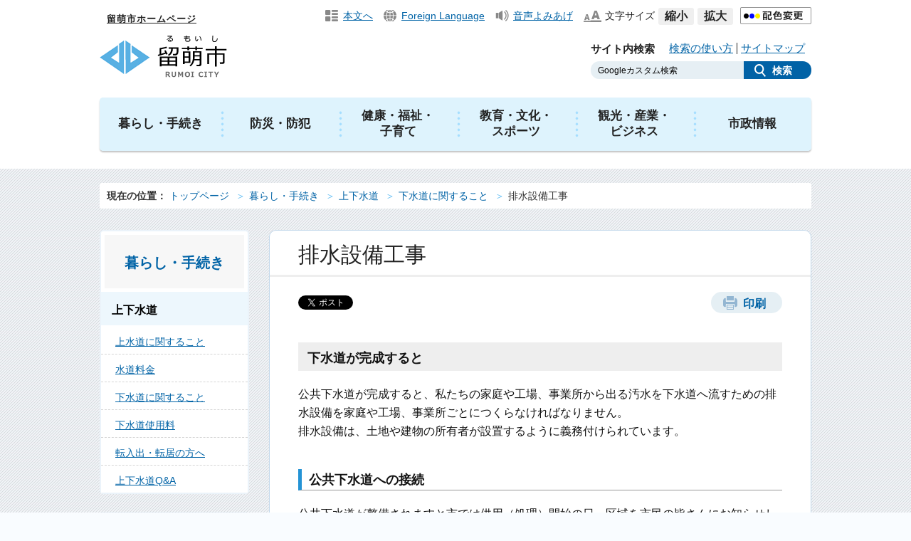

--- FILE ---
content_type: text/html
request_url: https://www.e-rumoi.jp/suidou/sui_00029.html
body_size: 8409
content:
<!DOCTYPE html>
<html lang="ja">
<head>
<meta http-equiv="Content-Type" content="text/html; charset=UTF-8" />
<meta http-equiv="Content-Style-Type" content="text/css" />
<meta http-equiv="Content-Script-Type" content="text/javascript" />
<meta name="viewport" content="width=device-width,initial-scale=1.0,minimum-scale=1.0" />
<title>排水設備工事 - 留萌市ホームページ</title>
<meta name="copyright" content="(C)Rumoi City" />
<meta name="keywords" content="留萌市ホームページ, Rumoi City" />
<meta name="description" content="排水設備工事についてのご紹介です。" />
<meta name="format-detection" content="telephone=no">
<!-- Google Tag Manager -->
<script>(function(w,d,s,l,i){w[l]=w[l]||[];w[l].push({'gtm.start':
new Date().getTime(),event:'gtm.js'});var f=d.getElementsByTagName(s)[0],
j=d.createElement(s),dl=l!='dataLayer'?'&l='+l:'';j.async=true;j.src=
'https://www.googletagmanager.com/gtm.js?id='+i+dl;f.parentNode.insertBefore
(j,f);
})(window,document,'script','dataLayer','GTM-KJD5N9N');</script>
<!-- End Google Tag Manager -->
<link rel="stylesheet" href="/css/reset.css" />
<link rel="stylesheet" href="/css/common.css" />
<link rel="stylesheet" href="/css/style.css" />
<link rel="stylesheet" href="/css/sp_common.css" />
<link rel="stylesheet" href="/css/sp_style.css" />
<link rel="stylesheet" href="/css/aly.css" />
<link rel="stylesheet" href="/css/normal.css" id="bgChange" />
<script src="/js/jquery-1.11.3.min.js"></script>
<script src="/js/smooth.js"></script>
<script src="/js/jquery.matchHeight.js"></script>
<script src="/js/base.js"></script>
<script src="/js/jquery.cookie.js"></script>
<script src="/js/jquery.font.js"></script>
<script src="/js/print.js"></script>
<script src="//f1-as.readspeaker.com/script/9232/ReadSpeaker.js?pids=embhl" type="text/javascript"></script>
</head>
<body>
<!-- Google Tag Manager (noscript) -->
<noscript><iframe src="https://www.googletagmanager.com/ns.html?id=GTM-KJD5N9N" height="0" width="0" style="display:none;visibility:hidden" title="Google Tag Manager"></iframe></noscript>
<!-- End Google Tag Manager (noscript) -->
<noscript>
<p class="t_c">留萌市公式ウェブサイトではJavaScriptを使用しています。JavaScriptを無効にしている場合、機能が制限されますのでご了承ください。</p>
</noscript>
<a id="TOP"></a>
<div id="wrapper">
<div class="header">
	<div class="header_in">
		<div class="h_top cf pc_only">
			<div class="site_title"><a href="/index_top.html">留萌市ホームページ</a></div>
			<ul class="cf" id="header-fontsize">
				<li class="h_navi hn_01"><a href="#honbun">本文へ</a></li>
				<li class="h_navi hn_02"><a href="/about/foreignlanguage.html">Foreign Language</a></li>
				<li class="h_navi hn_03"><a rel="nofollow" accesskey="L" href="//app-as.readspeaker.com/cgi-bin/rsent?customerid=9232&amp;lang=ja_jp&amp;readid=readspeaker&amp;url=" target="_blank" onclick="readpage(this.href, 'xp1'); return false;">音声よみあげ</a></li>
				<li class="h_navi hn_04">文字サイズ</li>
				<li class="font_size"><a class="hover_link sz_small">縮小</a></li>
				<li class="font_size"><a class="hover_link sz_big">拡大</a></li>
				<li class="site_color">
					<a class="hover_link" href="/about/color.html"><img src="/content/000002255.png" width="100" height="24" alt="配色変更"></a>
				</li>
			</ul>
		</div>
		<div class="h_bottom cf">
			<a href="/index_top.html" class="pc_only"><img class="header_logo" src="/content/000000022.png" width="179" height="59" alt="留萌市（るもいし）"></a>
			<!--/スマホのみ-->
			<div class="h_sp_top sp_only">
				<div class="site_title"><a href="/index_top.html"><img class="header_logo" src="/content/000000022.png" width="100%" alt="留萌市"></a></div>
				<div id="navToggle">
    <img src="/content/000000064.png" width="100%" alt="menu">
				</div>
				<div class="sp_nav">
					<div class="h_left">
						<div class="cf">
							<p>サイト内検索</p>
							<ul class="cf">
								<li><a href="/about/search.html">検索の使い方</a></li>
								<li><a href="/sitemap.html">サイトマップ</a></li>
							</ul>
						</div>
						<div class="form01 cf humber_nv">
							<form id="tmp_gsearch1" action="/result.html" name="tmp_gsearch">
								<input id="tmp_query1"  type="text" name="q" placeholder="Googleカスタム検索" />
								<input id="tmp_func_sch_btn1" type="submit" name="sa" value="検索" />
								<p id="tmp_search_hidden1"><input type="hidden" name="cx" value="017980740911088444736:mendbfv-wek" /></p>
							</form>
						</div>
					</div>
					<div class="h_btn sp_only">
						<ul class="cf">
							<li><a class="hover_link" href="/faq/index.html">よくある質問</a></li>

							<li><a class="hover_link" href="/about/foreignlanguage.html">Foreign Language</a></li>
						</ul>
					</div>
					<ul class="cf menu">
						<li><a href="/kurashi/index.html">暮らし・手続き</a></li>
						<li><a href="/bosai/index.html">防災・防犯 </a></li>
						<li><a href="/kenko/index.html">健康・福祉・子育て</a></li>
						<li><a href="/kyoiku/index.html">教育・文化・スポーツ</a></li>
						<li><a href="/business/index.html">観光・産業・ビジネス</a></li>
						<li><a href="/shisei/index.html">市政情報</a></li>
					</ul>
					<div class="close">閉じる</div>
				</div>
			</div>
			<!--//スマホのみ-->
			<!--
			<div class="h_right pc_only">
				<a class="hover_link" href="/faq/index.html">よくある質問</a>
			</div>
			-->
			<div class="h_left pc_only">
				<div class="cf">
					<p>サイト内検索</p>
					<ul class="cf">
						<li><a href="/about/search.html">検索の使い方</a></li>
						<li><a href="/sitemap.html">サイトマップ</a></li>
					</ul>
				</div>
				<div class="form01 cf">
					<form id="tmp_gsearch" action="/result.html" name="tmp_gsearch">
						<input id="tmp_query"  type="text" name="q" placeholder="Googleカスタム検索" />
						<input id="tmp_func_sch_btn" type="submit" name="sa" value="検索" />
						<p id="tmp_search_hidden"><input type="hidden" name="cx" value="017980740911088444736:mendbfv-wek" /></p>
					</form>
				</div>
			</div>
		</div>
	</div>
</div><!--/header-->
<div class="navi pc_only">
	<ul class="menu cf">
				<li>
					<a href="/kurashi/index.html">暮らし・手続き</a>
					<ul class="more cf">
						<li class="title">暮らし・手続き</li>
							<li><a href="/kurashi/cat_00001.html">戸籍・住民票・証明・マイナンバー</a></li>
							<li><a href="/kurashi/cat_00002.html">ごみ・リサイクル</a></li>
							<li><a href="/kurashi/cat_00003.html">上下水道</a></li>
							<li><a href="/kurashi/cat_00006.html">税金・保険・年金</a></li>
							<li><a href="/kurashi/cat_00011.html">環境保全</a></li>
							<li><a href="/kurashi/cat_00013.html">まちづくり・地域の活動</a></li>
							<li><a href="/kurashi/cat_00016.html">冬の暮らし・除雪・排雪</a></li>
							<li><a href="/kurashi/cat_00017.html">住まい・住居</a></li>
							<li><a href="/kurashi/cat_00019.html">交通</a></li>
							<li><a href="/kurashi/cat_00022.html">消費生活</a></li>
							<li><a href="/kurashi/cat_00023.html">動物・ペット</a></li>
							<li><a href="/kurashi/cat_00024.html">お悔やみ</a></li>
							<li><a href="/kurashi/cat_00025.html">相談</a></li>
					</ul>
				</li>
				<li>
					<a href="/bosai/index.html">防災・防犯</a>
					<ul class="more cf">
						<li class="title">防災・防犯</li>
							<li><a href="/bosai/cat_00102.html">災害発生情報</a></li>
							<li><a href="/bosai/cat_00098.html">災害に備えて</a></li>
							<li><a href="/bosai/cat_00097.html">ハザードマップ</a></li>
							<li><a href="/bosai/cat_00096.html">自主防災組織</a></li>
							<li><a href="/bosai/cat_00095.html">避難所・緊急避難場所</a></li>
							<li><a href="/bosai/cat_00094.html">各種防災訓練</a></li>
							<li><a href="/bosai/cat_00093.html">災害時の情報伝達</a></li>
							<li><a href="/bosai/cat_00092.html">各種防災計画</a></li>
							<li><a href="/bosai/cat_00004.html">国民保護</a></li>
							<li><a href="/bosai/cat_00006.html">防犯・交通安全</a></li>
					</ul>
				</li>
				<li>
					<a href="/kenko/index.html">健康・福祉・子育て</a>
					<ul class="more cf">
						<li class="title">健康・福祉・子育て</li>
							<li><a href="/kenko/cat_00001.html">保健・健康づくり</a></li>
							<li><a href="/kenko/cat_00006.html">医療</a></li>
							<li><a href="/kenko/cat_00009.html">高齢者・介護</a></li>
							<li><a href="/kenko/cat_00015.html">障害者福祉</a></li>
							<li><a href="/kenko/cat_00016.html">妊娠・出産</a></li>
							<li><a href="/kenko/cat_00017.html">子育て</a></li>
					</ul>
				</li>
				<li>
					<a href="/kyoiku/index.html">教育・文化・スポーツ</a>
					<ul class="more cf">
						<li class="title">教育・文化・スポーツ</li>
							<li><a href="/kyoiku/cat_00001.html">学校・幼稚園・教育</a></li>
							<li><a href="/kyoiku/cat_00005.html">生涯学習</a></li>
							<li><a href="/kyoiku/cat_00007.html">国際交流</a></li>
							<li><a href="/kyoiku/cat_00008.html">スポーツ</a></li>
							<li><a href="/kyoiku/cat_00009.html">芸術・文化</a></li>
					</ul>
				</li>
				<li>
					<a href="/business/index.html">観光・産業・ビジネス</a>
					<ul class="more cf">
						<li class="title">観光・産業・ビジネス</li>
							<li><a href="/business/cat_00001.html">観光・道の駅</a></li>
							<li><a href="/business/cat_00002.html">経済振興</a></li>
							<li><a href="/business/cat_00003.html">物流</a></li>
							<li><a href="/business/cat_00004.html">留萌港</a></li>
							<li><a href="/business/cat_00005.html">農業</a></li>
							<li><a href="/business/cat_00006.html">林業</a></li>
							<li><a href="/business/cat_00007.html">水産業</a></li>
							<li><a href="/business/cat_00008.html">物産</a></li>
							<li><a href="/business/cat_00009.html">土木・都市計画</a></li>
							<li><a href="/business/cat_00017.html">労働</a></li>
					</ul>
				</li>
				<li>
					<a href="/shisei/index.html">市政情報</a>
					<ul class="more cf">
						<li class="title">市政情報</li>
							<li><a href="/shisei/cat_00001.html">市の概要</a></li>
							<li><a href="/shisei/cat_00002.html">広報</a></li>
							<li><a href="/shisei/cat_00003.html">広聴</a></li>
							<li><a href="/shisei/cat_00004.html">政策・企画・行政運営</a></li>
							<li><a href="/shisei/cat_00005.html">情報公開・個人情報保護</a></li>
							<li><a href="/shisei/cat_00006.html">条例・規則・告示・統計</a></li>
							<li><a href="/shisei/cat_00008.html">予算・財政</a></li>
							<li><a href="/shisei/cat_00009.html">寄附のご案内</a></li>
							<li><a href="/shisei/iju-00001.html">移住・定住</a></li>
							<li><a href="/shisei/cat_00019.html">市役所のご案内</a></li>
							<li><a href="/shisei/cat_00011.html">選挙</a></li>
							<li><a href="/shisei/cat_00012.html">監査</a></li>
							<li><a href="/shisei/cat_00013.html">人事・職員採用</a></li>
							<li><a href="/gikai/index.html">留萌市議会</a></li>
							<li><a href="/shisei/cat_00020.html">行政のデジタル化</a></li>
					</ul>
				</li>
	</ul>
</div><!--/navi-->
<div class="contents_low" id="honbun">
<div class="contents_in cf">
<ul class="pnkz cf">
<li class="title">現在の位置：</li>
<li><a href="/index_top.html">トップページ</a></li>
<li><a href="/kurashi/index.html">暮らし・手続き</a></li>
<li><a href="/kurashi/cat_00003.html">上下水道</a></li>
<li><a href="/kurashi/cat_00005.html">下水道に関すること</a></li>
<li>排水設備工事</li>
</ul>
<div class="column_type_left cf">
<div id="xp1" class="rs_preserve mb20"></div>
<div class="main" id="readspeaker">
<h1 class="type02">排水設備工事</h1>
<div class="sns_box cf">
<div class="sns_icon">
<a href="https://twitter.com/share" class="twitter-share-button">Tweet</a> <script>!function(d,s,id){var js,fjs=d.getElementsByTagName(s)[0],p=/^http:/.test(d.location)?'http':'https';if(!d.getElementById(id)){js=d.createElement(s);js.id=id;js.src=p+'://platform.twitter.com/widgets.js';fjs.parentNode.insertBefore(js,fjs);}}(document, 'script', 'twitter-wjs');</script>
<iframe title="facebookシェア" src="https://www.facebook.com/plugins/share_button.php?href=https%3A%2F%2Fdevelopers.facebook.com%2Fdocs%2Fplugins%2F&layout=button&mobile_iframe=true&width=61&height=20&appId" width="61" height="20" style="border:none;overflow:hidden" scrolling="no" frameborder="0" allowTransparency="true"></iframe>
</div>
<ul class="tool_icon cf">
<li><a class="btn01" href="javascript:void(0);" onclick="print(); return false;">印刷</a></li>
</ul>
</div>
<h2>下水道が完成すると</h2>
<div class="ct_img_top">
<p>公共下水道が完成すると、私たちの家庭や工場、事業所から出る汚水を下水道へ流すための排水設備を家庭や工場、事業所ごとにつくらなければなりません。<br />
排水設備は、土地や建物の所有者が設置するように義務付けられています。</p>
</div>
<h3>公共下水道への接続</h3>
<div class="ct_img_top">
<p>公共下水道が整備されますと市では供用（処理）開始の日・区域を市民の皆さんにお知らせします。<br />
	そうしますと、下水道が使用できることになるため、条例（留萌市下水道条例第4条）によって今まで側溝や水路に流していた汚水（台所・風呂・洗濯・浄化槽式トイレなどの汚水）を、<span class="aly_tx_f_red"><strong>6ヵ月以内</strong></span>に公共下水道に直接流すようにしていただくことになります。</p>

</div>
<h3>水洗トイレの設置</h3>
<div class="ct_img_top">
<p>汲み取り便所（簡易水洗も含む）のご家庭では、処理開始の日から3年以内に水洗トイレに改造するよう法律（下水道法第11条の3）で義務付けられています。</p>
</div>
<h2>水洗トイレ（排水設備）工事の進め方</h2>
<div class="ct_img_top">
<p>トイレの室内改造や排水設備工事は、皆さんのご負担で施工していただきます。<br />
	工事は、一定の技術水準にそって行われないと故障の原因になりますので、市の指定を受けた指定工事店以外は施工できません。<br />
	工事の申し込みは、<a href="/suidou/sui_00030.html">指定工事店</a>へ連絡して下さい。<br />
	工事設計見積を行うためすぐにお宅へ伺います。<br />
	工事契約が成立された後、確認申請や貸付金、補助金の諸手続きについても指定工事店にお気軽にご相談下さい。</p>

<p>現在水洗化工事費は、トイレの室内改造や排水設備（延長15m）等の標準的な工事費は、60万円前後です。<br />
	ただし、家屋・土地の形態及び便器の種類、宅地内の舗装、側溝等の条件により工事費に変動がありますので、ご注意ください。</p>

</div>
<h3>水洗トイレ改造工事の順序</h3>
<div class="ct_img_top">
<ol>
    <li>便槽内の汲取・洗浄・消毒</li>
    <li>便槽及び床のとりこわし</li>
    <li>排水管・給水管の取付</li>
    <li>便槽内を土砂で埋め戻し</li>
    <li>床復旧・便器取付</li>
</ol>
</div>
<h2>工事の手順</h2>
<div class="ct_img_top">
<span class="float">
<img src="/content/000003570.gif" alt="工事の手順画像" /></span>

</div>
<h3>工事の進め方</h3>
<div class="ct_img_top">
<ol>
    <li>工事の日を指定工事店とよく打ち合わせてください。</li>
    <li>工事に要する日数は一般住宅の場合は、平均2日から3日ぐらいです。</li>
    <li>工事中、トイレを使用できないのは1日程度です。<br />なお、工事店は臨時移動トイレを必要に応じ配置します。</li>
    <li>工事は先に排水管などの外回りの工事から行ないます。</li>
</ol>
</div>
<h2>水洗便所等改造資金貸付制度をご利用ください</h2>
<div class="ct_img_top">
<p>市では、できるだけ早く水洗便所への改造工事と排水設置をしていただくために、工事資金の貸付を行っています。<br />（資金貸付を受けるには、既設の便所とあわせて排水設置工事を行うことが条件となります。）</p>
</div>
<h3>貸付対象者</h3>
<div class="ct_img_top">
<p>個人（法人以外）が所有経営し、所有者が住居するアパート等又は使用者（所有者の同意を得た場合に限る）で市内に居住し、次の要件を備えている方。</p>
<ol>
    <li>個人が所有する住宅であること。（新築・法人は対象となりません。）</li>
    <li>市税及び受益者負担金を滞納していないこと。</li>
    <li>自己資金のみでは工事費を一時に負担することが困難であること。</li>
    <li>償還能力を有すること。</li>
    <li>市内居住の連帯保証人がいること。（上記2・4の要件を備えている方）</li>
</ol>
</div>
<h3>貸付金額</h3>
<div class="ct_img_top">
<p>個人住宅の場合</p>
<ol>
    <li>汲み取り便所（便器1基の場合） 580,000円以内</li>
    <li>汲み取り便所（便器2基の場合） 820,000円以内</li>
    <li>し尿浄化槽   260,000円以内</li>
</ol>

<p>アパート・貸家等の場合は、条件により貸付金額が異なりますのでご相談ください。</p>
</div>
<h3>利子</h3>
<div class="ct_img_top">
<p>市が全額負担します。</p>
</div>
<h3>償還</h3>
<div class="ct_img_top">
<p>償還方法は元金均等の60ヵ月以内の月賦償還となります。</p>
<p>例）580,000円を60回で支払う場合<br />
第1回目13,600円　　第2回目以降9,600円<br />
貸付金の借入契約等については借受者が直接金融機関と行っていただきます。<br />
返済は、借受者の預金口座から自動振替の方法により行うことになります。</p>
</div>
<h3>申請の手続き</h3>
<div class="ct_img_top">
<p>市への申請手続きは指定工事店にご相談ください。</p>
</div>
<h3>必要書類等</h3>
<div class="ct_img_top">
<ol>
    <li>借受契約は取扱金融機関との個人契約になりますので金銭消費貸借証書・印鑑及び印鑑証明書（借受者・保証人）などが必要となります。</li>
    <li>借入資金は、排水設備指定工事店の口座に直接振り込まれます。</li>
</ol>
</div>
<h2>自己資金の方は補助金制度が受けられます</h2>
<div class="ct_img_top">
<p>市では、できるだけ早く水洗便所への改造工事と排水設備の設置をしていただくために、補助金制度を設けております</p>
</div>
<h3>補助対象者</h3>
<div class="ct_img_top">
<p>全額自己資金により水洗便所改造等工事を行う個人住宅（新築は除く）の所有者又は、その所有者の同意を得た使用者で次の要件を備えている方。</p>

<ol>
    <li>処理開始の日から1年以内に居住住宅の既設の汲み取り便所あるいはし尿浄化槽を水洗便所に改造し、同時に排水設備を設置する工事を完成させること。</li>
    <li>市税及び受益者負担金を滞納していないこと。</li>
</ol>
</div>
<h3>補助金の額</h3>
<div class="ct_img_top">
<ol>
    <li>汲み取り便所及び排水設備の改造を同時に行った場合 43,000円</li>
    <li>し尿浄化槽及び排水設備の改造を同時に行った場合  13,000円</li>
</ol>
</div>
<h3>補助金の申請手続き</h3>
<div class="ct_img_top">
<p>市への申請手続きは指定工事店にご相談下さい。</p>
</div>
<h3>補助金の交付</h3>
<div class="ct_img_top">
<p>補助金は工事完了後申請者の銀行口座に振り込まれます。</p>
</div>
<dl class="inquiry">
	<dt>このページに関するお問い合わせ</dt>
	<dd>
		<p>
		<span>都市環境部 上下水道課</span><br>
		〒077-8601 北海道留萌市幸町1丁目11番地 分庁舎1階<br>
		電話番号：（上水道）0164-42-5151／（下水道）0164-42-2049<br>
		</p>
		<form id="inquire" action="https://www.e-rumoi.jp/cgi-bin/inquire/inquire.cgi" method="post">
		<a href="javascript:document.getElementById('inquire').submit();">お問い合わせは専用フォームをご利用ください</a>
		<input type="hidden" name="section_id" value="r0040300" />
		<input type="hidden" name="pgid" value="000000739" />
		<input type="hidden" name="url" value="https://www.e-rumoi.jp/suidou/sui_00029.html" />

		</form>
	</dd>
</dl>
<dl class="question">
	<dt>より良い市ホームページにするために、ページのご感想をお聞かせください</dt>
	<dd>
		<form method="post" action="https://www.e-rumoi.jp/cgi-bin/feedback/accept.cgi" >
		<input type="hidden" name="mode" value="confirm" />
		<input type="hidden" name="code" value="r0040300" />
		<input type="hidden" name="pgid" value="000000739" />
		<input type="hidden" name="url" value="https://www.e-rumoi.jp/suidou/sui_00029.html" />
		<input type="hidden" name="baseurl" value="https://www.e-rumoi.jp/suidou/sui_00029.html" />
			<fieldset class="question_fs">
				<legend><p><span>●</span> このページに問題点はありましたか？（複数回答可）</p></legend>
				<label for="q1_1">
				  <input type="checkbox" class="checkbox" name="q1" id="q1_1" value="1" />
				  <span class="checkbox-icon"></span>
				  特にない
				</label>
				<label for="q2_1">
				  <input type="checkbox" class="checkbox" name="q2" id="q2_1" value="1" />
				  <span class="checkbox-icon"></span>
				  ページが探しにくい
				</label>
				<label for="q3_1">
				  <input type="checkbox" class="checkbox" name="q3" id="q3_1" value="1" />
				  <span class="checkbox-icon"></span>
				  内容がわかりにくい
				</label>
				<br class="pc_only">
				<label for="q4_1">
				  <input type="checkbox" class="checkbox" name="q4" id="q4_1" value="1" />
				  <span class="checkbox-icon"></span>
				  情報が古い
				</label>
				<label for="q5_1">
				  <input type="checkbox" class="checkbox" name="q5" id="q5_1" value="1" />
				  <span class="checkbox-icon"></span>
				  情報が少ない
				</label>
			</fieldset>
			<fieldset>
				<legend><p><span>●</span> その他、このページについてご意見がございましたらご記入ください。</p></legend>
				<textarea class="textarea" name="tx1" rows="9" id="rmifb_q06" title="ここにご意見をご記入ください。" /></textarea>
			</fieldset>
			<p class="atention">
			<span>ご注意</span><br>
			1.　こちらはお問い合わせ用のフォームではありません。<br>
			2.　業務に関するお問い合わせやご意見は、「このページに関するお問い合わせ」欄に記載の部署へお願いいたします。
			住所・電話番号など個人情報を含む内容は記入しないでください。
			</p>
			<div class="cf btn">
				<input type="submit" value="入力内容確認" />
			</div>
		</form>
	</dd>
</dl>
</div><!--/main-->
<div class="side">
			<div class="side_menu">
				<p>暮らし・手続き</p>
					<ul class="side_menu_in">
						<li class="menu_top">上下水道</li>
										<li><a href="/kurashi/cat_00004.html">上水道に関すること</a></li>
										<li><a href="/suidou/sui_00013.html">水道料金</a></li>
										<li><a href="/kurashi/cat_00005.html">下水道に関すること</a></li>
										<li><a href="/suidou/sui_00026.html">下水道使用料</a></li>
										<li><a href="/suidou/sui_00017.html">転入出・転居の方へ</a></li>
										<li><a href="/suidou/sui_00014.html">上下水道Q&A</a></li>
					</ul>
			</div>
<div class="side_banner_box">
	<div class="cf">
		<a href="/seisaku/sei_00032.html" class="side_banner side_banner_small"><img src="/content/000000038.png" width="210" height="84" alt="ふるさと納税"></a>
		<a href="/seisaku/sei_00054.html" class="side_banner side_banner_small"><img src="/content/000000039.png" width="210" height="84" alt="留萌市総合計画書"></a>
	</div>
</div>
<ul class="side_btn_type01">
	<li class="btn01"><a href="/event/event.html">今月のイベント</a></li>
</ul>
<div class="side_category">
	<p>目的別で探す</p>
	<ul class="side_btn_type02 cf">
		<li class="btn01"><a href="/soshiki/index.html"><span>組織から探す</span></a></li>
		<li class="btn02"><a href="/shisetsu/index.html"><span>施設・窓口から探す</span></a></li>
		<li class="btn03"><a href="/shinsei/index.html"><span>申請書を探す</span></a></li>
	</ul>
</div>
</div><!--/side-->
</div><!--/column_type_left-->
</div><!--/contents_in-->
</div><!--/contents_low-->
<div class="footer">
	<div class="footer_in">
		<div class="page_up"><a href="#TOP">ページの先頭に戻る</a></div>
		<ul class="cf">
			<li><a href="/sitemap.html">サイトマップ</a></li>
			<li class="sp_only">|</li>
			<li><a href="/about/notice.html">サイトのご利用方法</a></li>
			<li class="sp_only">|</li>
			<li><a href="/about/guideline.html">留萌市サイトポリシー</a></li>
			<li class="sp_only">|</li>
			<li><a href="/about/accessibility.html">ウェブアクセシビリティ</a></li>
		</ul>
		<div class="cf">
			<div class="f_left">
				<div class="cf">
					<a href="/shisei/rum_00025.html"><img class="footer_logo" src="/content/000000016.png" width="203" height="37" alt="留萌市役所"></a>
					<p class="access"><a href="/shisei/rum_00025.html">市役所へのアクセス</a></p>
				</div>
				<p>〒077-8601北海道留萌市幸町1丁目11番地<br>
				開庁時間：午前8：50～午後5：20<br>
				(土曜日、日曜日、祝日、休日、年末年始を除く)<br>
				法人番号：2000020012122
				</p>
			</div>
			<dl class="f_right">
				<dt>
				<span>あなたの「おしえて」にこたえます</span><br>
				窓口業務時間　／　月～金　午前8：50～午後5：20
				</dt>
				<dd class="cf">
					<span class="mail"><a class="hover_link" href="/about/contact.html">メールでのお問い合わせ</a></span>
					<span class="tel"><a class="hover_link" href="/soshiki/index.html">各課の電話番号はこちら</a></span>
				</dd>
			</dl>
		</div>
		<p class="copy">Copyright &copy; <a href="/index_top.html">RUMOI CITY.</a> All Rights Reserved.</p>
	</div>
</div><!--/footer-->
</div><!--//wrapper-->
<script type="text/javascript" src="/_Incapsula_Resource?SWJIYLWA=719d34d31c8e3a6e6fffd425f7e032f3&ns=1&cb=444617165" async></script></body>
</html>

--- FILE ---
content_type: text/css
request_url: https://www.e-rumoi.jp/css/style.css
body_size: 3599
content:
/* style */


@charset "UTF-8";
@media print, screen and (min-width: 768px) {
/*****************************************************************

	コンテンツページ（大）

*****************************************************************/

/*	con_top_box
===============================================*/
.con_top_box{
	border:1px solid #aaaaaa;
	border-radius:5px;
}
.con_top_box dt{
	padding:0 10px;
	border-radius:5px 5px 0 0;
}
.con_top_box dt h2{
	font-size:1.5em;
	height:45px;
	line-height:50px;
	font-weight:bold;
	width:50%;
	float:left;
	padding:0 0 0 40px;
    margin:0;
}
.con_top_box dt a{
	float:right;
	display:inline-block;
	background:#fff;
	font-size:1.315em;
	font-weight:bold;
	color:#0063a6;
	height:30px;
	line-height:35px;
	border-radius:15px;
	width:55px;
	padding-left:45px;
	margin-top:8px;
}
.con_top_box dt a.btn01{background:url(/content/000000027.png) no-repeat 17px center #fff; margin-left:5px;}
.con_top_box dt a.btn02{background:url(/content/000000028.png) no-repeat 17px center #fff;}
.con_top_box dd{
	padding:15px 20px;
}
.contents_low .con_top_box dd ul{
	margin-left:0 !important;
}
.contents_low .con_top_box dd ul li{
	list-style-type:none !important;
	margin-bottom:7px;
	font-size: 1.2em !important;
	padding-left: 20px !important;
}
.contents_low .con_top_box dd ul li a{
	color: #0063a6;
	text-decoration:underline;
}
.contents_low .con_top_box dd ul li img{
	height: 150px;
	object-fit: contain;
}

/*	notice
--------------------------------*/
.notice{
	background:#fffadc;
	margin-bottom:30px;
}
.notice dt{
	background:#eee9cd;
}
.notice dt h2{
	background:url(/content/000000026.png) no-repeat 0 center;
}
/* お知らせスライド */
.notice .bx-wrapper{
	width:200px;
	float:left;
	height: 110px;
	margin:3px 20px 0 0;
}
.notice .bx-viewport {
    width:200px!important;
	margin:0 auto;
	overflow:hidden !important;
}
.notice .bx-controls-direction,
.notice .bx-pager-item a{
	display:none !important;
}
.notice #notice_slide li {
    margin-bottom: 0 !important;
    padding-left: 0 !important;
    width: 200px !important;
}
.notice #text {
	width:410px;
	float: left;
	margin:0;
	padding:0;
}
.notice #text li {
	list-style:none;
	position:relative;
    line-height: 22px;
    padding-left: 15px;
    margin-bottom: 7px;
}
.notice #text li:before{
	content: "・";
    color: #63bef3;
    font-size:2.5em;
    position: absolute;
    left: -15px;
    top: 1px;
}
.notice dd #text li a{
	font-size:1em;
	color:#121212;
}
.notice dd #text li a:hover{
	text-decoration:underline;
}

/*	new_arrival
--------------------------------*/
.new_arrival{
	background:#fff;
}
.new_arrival dt{
	background:#eeeeee;
}
.new_arrival dt h2{
	background:url(/content/000000031.png) no-repeat 0 center;
}
.new_arrival dd p{
	line-height: 24px !important;
	margin-bottom: 10px !important;
	padding:0 !important;
	font-size: 0.95em !important;
}
.new_arrival dd p:last-child{
	margin-bottom: 0px !important;
}
.new_arrival dd p a{
	font-size:1.31em;
	color:#121212;
	vertical-align:top;
	display:table;
}
.new_arrival dd p span{
	padding-right:10px;
	display:inline-block;
	width:110px;
}
.new_arrival dd p a span{
	font-size: 0.85em;
	font-weight:bold;
	vertical-align:top;
	display: table-cell;
}
.new_arrival dd p a:hover,
.new_arrival dd p a:hover span{
	text-decoration:underline;
}

/*	content_link_menu
===============================================*/
.content_link_menu{
	margin-top:30px;
}
.content_link_menu .box{
	width:220px;
	float:left;
	margin-right:10px;
	margin-bottom:30px;
}
.content_link_menu .box:nth-child(3),
.content_link_menu .box:nth-child(6),
.content_link_menu .box:nth-child(9),
.content_link_menu .box:nth-child(12),
.content_link_menu .box:nth-child(15),
.content_link_menu .box:nth-child(18),
.content_link_menu .box:nth-child(21){
	margin-right:0;
}
/* menu02 */
.menu02 .box{
	width:330px;
	margin-right:10px !important;
}
.menu02 .box:nth-child(even){
	margin-right:0 !important;
}
/* box p */
.content_link_menu .box p{
	margin-bottom:15px;
	padding:0 !important;
}
.content_link_menu .box p a{
    background: #e4f5fe url(/content/000000029.png) no-repeat 10px center;
    display: block;
    line-height: 25px;
    font-size: 1em;
    font-weight: bold;
    color: #121212;
    border-radius: 5px;
    padding: 10px 15px 10px 35px;
	text-decoration:none !important;
}
.content_link_menu .box p a:hover{
	opacity:0.6;
}


/*****************************************************************

	コンテンツページ（中）


*****************************************************************/

/*	inquiry
===============================================*/
dl.inquiry{
	margin:40px 0 30px;
}
dl.inquiry dt{
	border:1px solid #a2dcff;
	border-bottom:none;
	border-radius:5px 5px 0 0;
	background:#a2dcff;
	height:45px;
	line-height:45px;
	font-size:1em;
	font-weight:bold;
	padding:0 15px;
}
dl.inquiry dd{
	border:1px solid #aaa;
	border-top:none;
	border-radius:0 0 5px 5px;
	background:#fff;
	padding:15px 20px;
    font-size: 1em;
}
dl.inquiry dd p{
	padding:0 !important;
}
dl.inquiry dd p span{
	font-size:0.938em;
	font-weight:bold;
}
dl.inquiry dd a{
	/*
	font-size:0.938em;
	background:url(/content/000000030.png) no-repeat 0 center;
	padding:0 0 0 35px;
	text-decoration:underline;
	color:#0063a6;
	*/
    font-size: 0.938em;
	background:url(/content/000000030.png) no-repeat 10px center #e6f5f8;
    padding: 0 0 0 40px;
    text-decoration: underline;
    color: #0063a6;
    font-weight: bold;
    width: 330px;
    border: 3px solid #fff;
    height: 40px;
    line-height: 40px;
    border-radius: 5px;
    cursor: pointer;
    position: relative;
    display: block;
}
dl.inquiry dd a:after {
    border: 1px solid #ccc;
    border-radius: 5px;
    text-align: center;
    width: 376px;
    margin: 0 auto;
    display: block;
    content: " ";
    height: 45px;
    position: absolute;
    top: -4px;
    left: -4px;
}
dl.inquiry dd a:hover{
	text-decoration:none;
}

/*	question
===============================================*/
dl.question{
	margin:30px 0 0;
	border:1px solid #aaa;
	border-radius:5px;
}
dl.question dt{
	background:#f7f7f7;
	height:45px;
	line-height:45px;
	font-size:1em;
	font-weight:bold;
	padding:0 15px;
	border-radius:5px 5px 0 0;
}
dl.question dd{
	border-radius:0 0 5px 5px;
	background:#fff;
	padding:15px 20px 20px;
	font-size:1em;
}

/*	form
--------------------------------*/
dl.question dd form{
}
dl.question dd form p{
	margin-top:15px !important;
	padding:0 !important
}
dl.question dd form p:first-child{
	margin-top:0 !important;
}
dl.question dd form p span{
	color:#007bc4;
	font-size:0.938em;
}
/* チェックボックス */
dl.question label {
  font-size:1em;
  line-height:26px;
  margin-left:25px;
  cursor:pointer;
}
dl.question .checkbox {
  display: none;
}
dl.question .checkbox + .checkbox-icon {
  position: relative;
  vertical-align: middle;
  padding-left:20px;
}
dl.question .checkbox + .checkbox-icon:before {
  content: "";
  width:10px;
  height:10px;
  border:1px solid #aaa;
  position:absolute;
  left:0px;
  top:4px;
}
dl.question .checkbox:checked + .checkbox-icon:before {
  content: "";
  width:10px;
  height:10px;
  border:1px solid #2493d5;
  position:absolute;
  left:0px;
  top:4px;
  background: #2493d5;
}
/* テキストボックス */
dl.question form .textarea{
	margin-left:25px;
	border:1px solid #bfbfbf;
	background:#f7fafb;
	width:90%;
}
/* atention */
dl.question form .atention{
	font-size:0.875em;
	line-height:24px;
}
dl.question form .atention span{
	font-weight:bold;
	color:#121212;
	font-size:1em;
	line-height:24px;
}
/* btn */
dl.question form .btn{
	border:1px solid #ccc;
	border-radius:5px;
	text-align:center;
	width:215px;
	margin:0 auto;
}
dl.question form .btn input {
    font-size: 0.95em;
    color: #0063a6;
    font-weight: bold;
    width: 215px;
	background:#e6f5f8;
	border:3px solid #fff;
	height:45px;
	line-height:40px;
	border-radius:5px;
	cursor:pointer;
}
dl.question form .btn input:hover{
	opacity:0.6;
}

/*	link_box
===============================================*/
dl.link_box{
	margin:30px 0 0;
	border:1px solid #aaa;
	border-radius:0;
}
dl.link_box dt{
	background:#f7f7f7;
	height:35px;
	line-height:38px;
	font-size:1em;
	font-weight:bold;
	padding:0 15px;
	border-radius:0;
}
dl.link_box dd{
	border-radius:0;
	background:#fff;
	padding:15px 20px;
}
dl.link_box dd ul li{
	display:inline-block;
	margin-right:15px;
}
dl.link_box dd ul li:last-child{
	margin-right:0px;
}
dl.link_box dd a{
	background:url(/content/000000029.png) no-repeat 0 3px;
    font-size:0.938em;
    color: #0063a6;
    text-decoration: underline;
	padding:0 0 0 20px;
}
dl.link_box dd a:hover{
	text-decoration:none;
}


/*************************************************************************

	新着情報

*************************************************************************/

/*	検索
===============================================*/
.new_arrivals_top{
    background: #fffef2;
    margin-bottom: 30px;
    border: 1px solid #c9c9c9;
    border-radius: 5px;
	padding:20px 40px 18px;
}
.new_arrivals_top .select{
	font-size:0.813em;
	font-weight:bold;
}
.new_arrivals_top .select01{
	float:left;
}
.new_arrivals_top .select02{
	float:right;
}
.new_arrivals_top .select select{
    background: #fff;
    border: 1px solid #c9c9c9;
    border-radius: 3px;
	width:180px;
	font-size:0.95em;
	color:#000;
	height:30px;
	line-height:33px;
	padding:0 10px;
	margin-left:10px;
}













/*	グーグルキーワード検索
===============================================*/
.new_arrivals_top p{
	font-size:0.813em !important;
    font-weight: bold;
	float:left;
	margin:0 !important;
	padding:0 !important;
}
.new_arrivals_top a {
    float: left;
	display:inline-block;
	font-size:0.813em !important;
    color: #0063a6;
    text-decoration: underline;
    background: url(/content/000000029.png) no-repeat 0px 4px;
    padding-left: 20px;
	margin-left:15px;
}
.new_arrivals_top a:hover{
	text-decoration:none;
}
.form02{
    float: left;	
}
.new_arrivals_top form input[type=text] {
    float: left;
    width: 200px;
    background: #e5eff4;
    height: 25px;
    line-height: 1;
    border-radius: 25px;
    border: none;
    font-size:0.83em;
    color: #000;
    padding: 0 10px;
	margin:0 5px 0 15px;
}
.new_arrivals_top form input[type=submit] {
    float: left;
    width: 95px;
    background: #007bc4 url(/content/000000036.png) no-repeat 15px center;
    height: 25px;
    line-height: 26px;
    border-radius:25px;
    border: none;
    font-size:0.87em;
    color: #fff;
    text-align: left;
    padding-left: 40px;
    cursor: pointer;
	font-weight:bold;
}









/*	絞り込み検索
===============================================*/
.new_arrivals_top_type02{text-align: center;}
.new_arrivals_top_type02 p {
	float: none;
	display: inline;
	padding:0 !important;
}
.new_arrivals_top form { display: inline;}
.new_arrivals_top form input[type=text], .new_arrivals_top form input[type=submit] {float: none;}

/*	一覧
===============================================*/
.new_arrivals{border-top:1px dotted #d8d8d8;}
.new_arrivals dl{
	border-bottom:1px dotted #d8d8d8;
	padding:9px 15px 10px 0;
}
.new_arrivals dl dt{
	float:left;
	font-size:0.82em;
	font-weight:bold;
	height:30px;
	line-height:33px;
	margin:0 10px;
	min-width: 110px;
}
.new_arrivals dl dd{
	float:left;
    font-size: 0.95em;
	height:30px;
	line-height:35px;
	max-width:410px;
	overflow:hidden;
}
.new_arrivals dl dd a{
	text-decoration:underline;
	color:#0063a6;
}
.new_arrivals dl dd a:hover{
	text-decoration:none;
}
.new_arrivals dl span{
	float:left;
	width:70px;
	text-align:center;
	color:#fff;
	height:30px;
	line-height:33px;
	display:inline-block;
	font-size:0.750em;
}
.new_arrivals dl span.new{
	width:50px;
	text-align:center;
	color:#fff;
	height:18px;
	line-height:20px;
	display:inline-block;
	font-size:0.750em;
	background:#e60012;
	margin:7px 0 0 10px;
}


/*************************************************************************

	よくあるご質問

*************************************************************************/
.answer{
	background:url(/content/000000024.png) no-repeat 0 0;
	padding:0 0 0 70px;
	margin-bottom:40px;
}
.answer p{
	padding:0 !important;
}
.answer a{
	text-decoration:underline;
}
.answer a:hover{
	text-decoration:none;
}


/*************************************************************************

	イベント一覧

*************************************************************************/
.colum{
	border-bottom:1px dotted #d8d8d8;
	padding:0 0 25px;
	margin:0 0 20px;
}
.colum:last-child{
	border-bottom:none;
	margin:0 0 30px;
}
.colum img{
	float:right;
	width:240px;
	height:auto;
}
.colum dl{
	float:left;
	width:420px;
}
.colum dl dt{
	font-weight:bold;
	font-size:1em;
    margin-bottom: 5px;
	float:left;
	letter-spacing:-0.5px;
}
.colum dl dd{
	clear:both;
}
.colum dl dd p{
    /*
	text-indent: -75px;
    padding-left: 75px;
    */
	font-size: 1.23em !important;
    margin-bottom: 8px !important;





    line-height: 24px !important;
	padding:0 !important;
}
.colum dl dd span{
	font-weight:bold;
}
.colum dl div{
    font-size: 0.815em;
    line-height: 24px;
	background:#f5f5f5;
	padding:15px 20px;
	border-radius:5px;
	letter-spacing:-0.5px;
}
.colum dl p.icon{
	text-align:right;
}
.colum dl p.icon span {
    min-width: 50px;
    text-align: center;
    color: #fff;
    height: 25px;
    line-height: 28px;
    display: inline-block;
    font-size:0.750em;
	margin-left:5px;
	padding:0 10px;
}


/*************************************************************************

	お問い合わせ

*************************************************************************/
#contact_us{
	margin:35px 0 0;
}
#contact_us p{
	padding:0 !important;
}
#contact_us dl{
    border: 1px solid #999999;
	border-bottom:none;
}
#contact_us fieldset:first-child dl{border-radius:5px 5px 0 0;}
#contact_us fieldset:first-child dl dt{border-radius:5px 0 0 0;}
#contact_us fieldset:first-child dl dd{border-radius:0 5px 0 0;}
#contact_us fieldset:last-of-type dl{
	/*border-radius:0 0 5px 5px;*/
    border-bottom: 1px solid #999999;
	margin-bottom:35px;
}
#contact_us fieldset.last-box dl{
	/*border-radius:0 0 5px 5px;*/
    border-bottom: 1px solid #999999;
	margin-bottom:35px;
}
#contact_us fieldset:nth-child(7) dl dt{border-radius:0 0 0 5px;}
#contact_us fieldset:nth-child(7) dl dd{border-radius:0 0 5px 0;}
#contact_us dl dt{
    border-right: 1px solid #999999;
	height:60px;
	display:table-cell;
	width:325px;
	box-sizing:border-box;
	-webkit-box-sizing:border-box;
	-moz-box-sizing:border-box;
	padding:0 0 0 20px;
	vertical-align:middle;
    background: #e6f5f8;
    font-size: 0.95em;
    font-weight: bold;
    line-height: 23px;
}
#contact_us dl dd{
	height:60px;
	display:table-cell;
	box-sizing:border-box;
	-webkit-box-sizing:border-box;
	-moz-box-sizing:border-box;
	padding:15px 20px;
	vertical-align:middle;
}
#contact_us dl dt span.required{
	background:#e60012;
	display:inline-block;
	color:#fff;
	font-size:0.875em;
	padding:0 10px;
	vertical-align:top;
	margin-left:10px;
	height:20px;
	line-height:22px;
	font-weight:normal;
	font-size: 1.2em;
}
#contact_us dl dd p{
	margin:5px 0 0;
	font-size: 1.2em;
}
#contact_us dl dd span.prefix{
	padding:0 5px 0 0;
	font-size: 1.2em;
	display: inline-block;
}
#contact_us dl dd span.suffix{
	padding:0 0 0 5px;
	font-size: 1.2em;
	display: inline-block;
}
#contact_us dl dd span.confirmText{
	font-size: 1.2em;
}
#contact_us dl dd.check p{
	margin:0 0 10px;
}
/* text */
#contact_us form input[type=text] {
    border:1px solid #dcdcdc;
	border-radius:5px;
	width:340px;
    padding:5px 10px;
    font-size: 1.2em;
	background:#f6f6f6;
	margin:10px 0 5px;
}
#contact_us form textarea {
    border:1px solid #dcdcdc;
	border-radius:5px;
	width:528px;
    padding:5px 10px;
    font-size:1.57em;
	background:#f6f6f6;
	margin-top:10px;
}
/* checkbox */
#contact_us form label {
	cursor:pointer;
	margin:0 30px 0 0;
	font-size: 1.3em;
}
#contact_us form label.inlineBlock {
	display:inline-block;
}
#rmico_q01,
#rmico_q02{
	vertical-align: sub;
}
/* btn */
#contact_us form .btn{
	text-align:center;
}
#contact_us form .btn span{
	border:1px solid #ccc;
	border-radius:5px;
	text-align:center;
	width:215px;

	margin:0 5px;
	display:inline-block;
}
#contact_us form .btn span input {
    font-size: 0.95em;
    color: #0063a6;
    font-weight: bold;
    width: 215px;
	background:#e6f5f8;
	border:3px solid #fff;
	height:45px;
	line-height:40px;
	border-radius:5px;
	cursor:pointer;
}
#contact_us form .btn span:hover{
	opacity:0.6;
}

#contact_us .btn{
	text-align:center;
}
#contact_us .btn form{
	display: inline;
}
#contact_us .btn form span{
	border:1px solid #ccc;
	border-radius:5px;
	text-align:center;
	width:215px;

	margin:0 5px;
	display:inline-block;
}
#contact_us .btn form span input {
    font-size: 0.95em;
    color: #0063a6;
    font-weight: bold;
    width: 215px;
	background:#e6f5f8;
	border:3px solid #fff;
	height:45px;
	line-height:40px;
	border-radius:5px;
	cursor:pointer;
}
#contact_us .btn form span:hover{
	opacity:0.6;
}
.aly-form_error_wrap p{
	color:red !important;
	margin:0 0 20px !important;
}
.aly-form_error_wrap ul{
	margin-left: 10px !important;
}
.aly-form_error_wrap li{
	position:relative;
	padding-left:15px;
	list-style:none !important;
	color:#e60012;

}
.aly-form_error_wrap li:before{
	content: "・";
	color: #000;
	font-size: 1.98em;
	position: absolute;
	left: -15px;
	top: 1px;
}

/*::::::::::::::::::::::::::::::::::::::::::::::::::::::::::::::
0215
::::::::::::::::::::::::::::::::::::::::::::::::::::::::::::::*/
/* 追加 */
.error_box p{
	color:red !important;
	margin:0 0 20px !important;
}
.error_box ul{
	margin-left: 10px !important;
}
.error_box li{
	position:relative;
	padding-left:15px;
	list-style:none !important;
	color:#e60012;

}
.error_box li:before{
	content: "・";
	color: #000;
	font-size: 1.98em;
	position: absolute;
	left: -15px;
	top: 1px;
}
.linkbtn_box a{
    width: 300px;
    color: #000;
    border: 1px solid;
    padding: 10px 0 8px;
    display: block;
    text-align: center;
    border-radius: 5px;
}

/*::::::::::::::::::::::::::::::::::::::::::::::::::::::::::::::
0313
::::::::::::::::::::::::::::::::::::::::::::::::::::::::::::::*/
/* 追加 */
a.mail{
    font-size: 0.938em;
    background: url(/content/000000030.png) no-repeat 10px center #e6f5f8;
    padding: 7px 15px 7px 40px;
    text-decoration: underline;
    color: #0063a6;
    font-weight: bold;
    border-radius: 5px;
    position: relative;
    display: inline-block;
}
a.mail:after {
    border: 1px solid #ccc;
    border-radius: 5px;
    text-align: center;
    width: 100%;
    margin: 0 auto;
    display: block;
    content: " ";
    height: 100%;
    position: absolute;
    top: -4px;
    left: -4px;
    padding: 3px;
}
a.mail:hover{
	text-decoration:none;
}

}



--- FILE ---
content_type: text/css
request_url: https://www.e-rumoi.jp/css/sp_common.css
body_size: 6652
content:
@charset "UTF-8";
@media only screen and (max-width: 767px) {
/*****************************************************************

	base

*****************************************************************/
*{
	box-sizing:border-box;
	-webkit-box-sizing:border-box;
	-moz-box-sizing:border-box;
}
body{
	font-family:"メイリオ", "ヒラギノ角ゴ Pro W3", "Hiragino Kaku Gothic Pro", Meiryo, Osaka, "ＭＳ Ｐゴシック", "MS PGothic", sans-serif;
	font-size:100%;
	line-height:150%;
	color:#222;
	-webkit-text-size-adjust: 100%;
	background:#f9fcff;
}
#wrapper{
	margin:0 auto;
}
img{
	width:100%;
	height:auto;
}
a,
a img{
	transition-duration:0.5s;
	text-decoration:none;
	vertical-align:inherit;
}
a img:active{
	opacity:0.6;
	transition-duration:0.5s;
}
a.hover_link:active{
	opacity:0.6;
	transition-duration:0.5s;
}
.pc_only{
	display:none !important;
}


/*************************************************************************

	header

*************************************************************************/
/*	h_bottom
===============================================*/
.header .h_sp_top{
	background:#fff;
	padding:0 20% 0 0;
	position:relative;
	height:90px;
}
.header .h_sp_top h1,
.header .h_sp_top .site_title{
	text-align:center;
	padding:15px 0 0;
}
.header .h_sp_top h1 img,
.header .h_sp_top .site_title a img,
.header .h_sp_top .top_title img{
	max-width:175px;
}

/*	navToggle
--------------------------------*/
#navToggle {
    position: absolute;
    top: 13%;
    right: 4%;
    width: 50px;
    cursor: pointer;
}

/*	nav(外枠)
-------------------------------------*/
.h_bottom .sp_nav {
	position:absolute;
	right:0;
    top:-910px;
	background:#def3fd;
	width:100%;
	padding:5%;
	-webkit-transition:.5s ease-in-out;
	-moz-transition:.5s ease-in-out;
	-o-transition:.5s ease-in-out;
	transition:.5s ease-in-out;
	z-index:99999;
	text-align:center;
}
.openNav .sp_nav {
	-moz-transform: translateY(1000px);
	-webkit-transform: translateY(1000px);
	transform: translateY(1000px);
	z-index:99999;
}

/*	nav(中身)
-------------------------------------*/
.sp_nav .h_left,
.sp_nav .h_btn{
	padding:0 !important;
}
.sp_nav .h_btn{
	margin-top:15px;
}
.sp_nav ul.menu{
	border:1px solid #d7ecf8;
	border-bottom:none;
	border-radius:5px;
	margin-top:15px;
}
.sp_nav ul.menu li{
	border-bottom:1px solid #d7ecf8;
}
.sp_nav ul.menu li a{
	background:#fff url(/content/000000063.png) no-repeat 10px center;
	background-size:20px 20px;
	display:block;
	padding:5px 0 5px 40px;
	color:#444;
	text-align:left;
}
.sp_nav ul.menu li:first-child a{
	border-radius:3px 3px 0 0;
}
.sp_nav ul.menu li:last-child a{
	border-radius:0 0 3px 3px;
}
.sp_nav .close{
	margin:15px 0 0;
	text-align:center;
	display:inline-block;
	background:url(/content/000000063.png) no-repeat left 0 center;
	background-size:20px 20px;
	padding-left:40px;
	cursor:pointer;
}

/*	h_left
--------------------------------*/
.header .h_left{
	padding:5% 5% 15px;
}
.header .h_left div.cf{
	text-align:center;
	line-height:1;
	padding-bottom:15px;
}
.header .h_left ul{
	display:inline-block;
	padding:0;
	margin:0;
	line-height:1;
}
.header .h_left ul li{
	float:left;
	line-height:1;
	padding:0 5px;
}
.header .h_left ul li.saito_kensaku{
	font-size:85%;
	float:left;
	font-weight:bold;
	line-height:1;
	color:#222;
	padding-top:3px;
}
.header .h_left ul li:last-child{
	border-left:1px solid #222;
}
.header .h_left ul li a{
	font-size:85%;
	line-height:1;
	color:#0063a6;
	text-decoration:underline;
}
.header .h_left ul li a:hover{
	text-decoration:none;
}







/*********************************** form **********************************/
.header .h_left form{
	margin-top:10px;
}
.header .h_left form input[type=text]{
	float:left;
	width:70%;
	background:#e6eff4;
	height:25px;
	line-height:30px;
	border-radius:25px 0 0 25px;
	border:none;
	font-size: 0.8em;
	color:#000;
	padding:0 2%;
}
.header .h_left .humber_nv form input[type=text] {
    background: #fff;
}
.header .h_left form input[type=submit]{
	float:right;
	width:30%;
	background: #0162a6 url(/content/000000036.png) no-repeat 10px center;
	height:25px;
	line-height:26px;
	border-radius:0 25px 25px 0;
	border:none;
	font-size:0.9em;
	color:#fff;
	text-align:left;
	padding: 0 0 0 35px;
	cursor:pointer;
	font-weight:bold;
}

::-webkit-input-placeholder{ color:#000; }
:-ms-input-placeholder{ color:#000; }
::-moz-placeholder{ color:#000; }

input:focus::-webkit-input-placeholder{ color:transparent; }
input:focus:-ms-input-placeholder{ color:transparent; }
input:focus::-moz-placeholder{ color:transparent; }
input:focus {
	border:none !important;
	outline:none !important;
}



 









/*	h_btn
--------------------------------*/
.header .h_btn{
	padding:0 5% 5%;
}
.header .h_btn ul li{
	float:left;
    width: 49%;
}
.header .h_btn ul li:last-child{
	float:right;
}
.header .h_btn ul li a{
	display: table-cell;
    width: 500px;
    height: 45px;
    background: #017bc4 url(/content/000000060.png) no-repeat left 10px center;
    background-size: 25px 25px;
    font-size: 85%;
    color: #fff;
    border-radius: 5px;
    padding-left: 43px;
    text-align: left;
    vertical-align: middle;
	line-height:120%;
}
.header .h_btn ul li:last-child a{
    background: #017bc4 url(/content/000000061.png) no-repeat left 10px center;
    background-size: 25px 25px;
    font-size: 82%;
}


/*************************************************************************

	navi

*************************************************************************/
.navi{
	padding:0 5% 5%;
}

/*	ul.menu
===============================================*/
.navi ul.menu{
	-moz-box-shadow: 0px 3px 1px #c5c5c5;
	-webkit-box-shadow: 0px 3px 1px #c5c5c5;
	box-shadow: 0px 3px 1px #c5c5c5;
	border-radius:5px;
	border:1px solid #cccccc;
	border-bottom:none;
}
.navi ul.menu li{
	width:33.33%;
	overflow:hidden;
	border-right:1px solid #cccccc;
	border-bottom:1px solid #cccccc;
	float:left;
}
.navi ul.menu li a{
	display:table-cell;
	width:300px;
	background:#def3fd;
	font-size:90%;
	font-weight:bold;
	line-height:140%;
	text-align:center;
	vertical-align:middle;
	color:#222;
	transition-duration:0s;
	padding:10px 0;
}
.navi ul.menu li:first-child,
.navi ul.menu li:first-child a{border-radius:2px 0 0 0;}
.navi ul.menu li:nth-child(3),
.navi ul.menu li:nth-child(3) a{border-radius:0 2px 0 0;}
.navi ul.menu li:nth-child(4),
.navi ul.menu li:nth-child(4) a{border-radius:0 0 0 2px;}
.navi ul.menu li:last-child,
.navi ul.menu li:last-child a{
	border-radius:0 0 2px 0;
}
.navi ul.menu li a:active{
	background:#017bc4;
	color:#fff;
}

/*	ul.more
===============================================*/
.navi ul.more{
	display:none;
}


/*************************************************************************

	footer

*************************************************************************/
.footer{
	background:#fff;
	padding:10% 5% 5%;
	position:relative;
}

/*	page_up
===============================================*/
.footer .page_up{
    background: #fff;
    border-radius: 5px 5px 0 0;
    padding: 3px 12px 5px 10px;
    height: 35px;
    line-height: 35px;
    position: absolute;
    right: 5%;
    top: -33px;
}
.footer .page_up a{
	background: url(/content/000000034.png) no-repeat 0 0;
	font-size:85%;
    color: #0063a6;
    text-decoration: underline;
    padding: 1px 0 5px 26px;
    letter-spacing: 1px;
}


/*	footer ul
===============================================*/
.footer ul{
	margin-bottom:5%;
}
.footer ul li{
	float:left;
	line-height:1;
	margin-bottom:10px;
}
.footer ul li.sp_only{
	padding:0 5px;
}
.footer ul li a{
	font-size:83%;
	line-height:1;
	color:#0063a6;
	text-decoration:underline;
	padding:0 0 0 0;
}
.footer ul li a:hover{
	text-decoration:none;
}

/*	f_left
===============================================*/
.footer .f_left{
	position:relative;
}
.footer .f_left a img.footer_logo{
	margin-bottom:15px;
	width:50%;
	max-width:203px;
	float:left;
}
.footer .f_left p{
	font-size:85%;



}
.footer .f_left p.access{
	border-left:1px solid #222;
	margin:9px 0 0 10px;
	padding:0 0 0 10px;
	float:left;
	line-height:1;
}
.footer .f_left p.access a{
	font-size:85%;
	line-height:1;
	color:#0063a6;
	text-decoration:underline;
}
.footer .f_left p.access a:hover{
	text-decoration:none;
}

/*	f_right
===============================================*/

.footer dl.f_right{
	background:#e9f8ff;
	padding:5%;
	border-radius:10px;
	margin-top:15px;
}
.footer dl.f_right dt{
	text-align:center;
	font-size:80%;
	margin-bottom:10px;
}
.footer dl.f_right dt span{
	font-weight:bold;
	font-size:115%;
	letter-spacing:0.5px;
}
.footer dl.f_right dd span{
	display:block;
	border:1px solid #ccc;
	background:#fff;
	border-radius:5px;
	width:49%;
	float:left;
}
.footer dl.f_right dd span.tel{
	float:right;
}
.footer dl.f_right dd span a{
	display:block;
	border:2px solid #fff;
	width:100%;
	line-height:150%;
	font-size:100%;
	color:#222;
	border-radius:5px;
	padding:3px 5px 3px 35px;
	font-weight:bold;
}
.footer dl.f_right dd span.mail a{
	background:#f8f8f8 url(/content/000000014.png) no-repeat 7px center;
	background-size:auto 15px;
}
.footer dl.f_right dd span.tel a{
	background:#f8f8f8 url(/content/000000015.png) no-repeat 8px center;
	background-size:auto 18px;
}

/*	copy
===============================================*/
.footer p.copy{
	margin-top:5%;
	font-size:80%;
	color:#555;
	text-align:center;
}
.footer p.copy a{
	color:#555;
}
.footer p.copy a:hover{
	text-decoration:underline;
}


/*************************************************************************

	contents , contents_low

*************************************************************************/
.contents .contents_in{
	padding:5%;
} 
.contents_in .main{
	background:#fff;
	padding:0 5% 5%;
	position:relative;
}
.h2_main{
	padding-top:5% !important;
}
.column_type_only .main{
	padding-bottom:15%;
}
.contents_in .side{
    background: #f9fcff;
    padding: 5% 5% 15%;
}

/*	pnkz
===============================================*/
.contents_in .pnkz{
	padding:3% 5%;
	background:#e6f5f8;
}
.contents_in .pnkz li{
	display:inline-block;
	font-size:85%;
	line-height:20px;
	color:#333;

}
.contents_in .pnkz li:before{
	content:"＞";
	padding:0 5px;
	color:#60bdf4;
}
.contents_in .pnkz li.title{
	font-weight:bold;
}
.contents_in .pnkz li.title:before,
.contents_in .pnkz li:nth-child(2):before{
	content:normal;
}
.contents_in .pnkz li a{
	line-height:20px;
	color:#0063a6;
}


.contents_in .pnkz li a:hover{
	text-decoration:underline;
}

/*	各見出しレイアウト
===============================================*/
.contents_low h1.type01{
	background: #fff;
    color: #222;
    font-size: 130%;
    line-height:140%;
    padding:3% 5%;
	border-bottom:3px solid #eeeeee;
}
.contents_low h1.type02{
	background: #fff;
    border-radius: 5px 5px 0 0;
    color: #222;
    font-size: 130%;
    line-height:140%;
    padding:5% 5% 3%;
	position:absolute;
	top:0;
	left:0;
	border-bottom:3px solid #eeeeee;
    width: 100%;
}
.contents_low h1.type02_q{
    background: #fff url(/content/000000025.png) no-repeat 5% center;
    background-size: auto 50px;
    padding:5% 5% 3% 75px;
}
.contents_low h2{
    background: #eeeeee;
    color: #121212;
    font-size: 105%;
    line-height: 130%;
    padding: 9px 10px 5px;
    margin: 8% 0 4%;
    clear: both;
    font-weight: bold;
}
.contents_low h3{
    color: #121212;
    font-size: 100%;
    line-height: 130%;
    padding:2px 10px 1px;
    margin: 8% 0 5%;
    clear: both;
    font-weight: bold;
    border-bottom: 1px solid #999999;
    border-left: 5px solid #2493d5;
}
.contents_low h4,
.contents_low h5,
.contents_low h6,
.contents_low h7{
    color: #121212;
    font-size: 100%;
    line-height: 130%;
    padding: 1px 0 3px 25px;
    margin: 8% 0 2%;
    clear: both;
    font-weight: bold;
    background: url(/content/000000017.png) no-repeat 0 3px;
}
.contents_in .main p{
	font-size:95%;
	line-height:150%;
	color:#121212;
	margin-bottom:15px;
}
.contents_in .main ul li,
.contents_in .main dt,
.contents_in .main dd,
.contents_in .main th,
.contents_in .main td{
	font-size:95%;
	line-height:150%;
	color:#121212;
}
.contents_in .main p span.pick {
    background: #e6f5f8;
    font-size: 90%;
    border-radius: 5px;
    display: inline-block;
    padding: 10px;
	line-height:140%;
	text-align:left;
}

/*	リスト共通レイアウト
===============================================*/
/*	ol
--------------------------------*/
ol{
	margin-left:20px;
}
ol li{
	list-style:decimal;
}

/*	link_menu
--------------------------------*/
/*
ul.link_menu{
	margin-left:23px;
}
ul.link_menu li{
	list-style-type:disc;
	margin-bottom:5px;
}
ul.link_menu li a{
    font-size: 95%;
    color: #0063a6;
	text-decoration:underline;
}
ul li.pdf a{
	background:url(/content/000000035.png) no-repeat right top 5px;
	background-size: auto 11px;
	padding-right:16px;
}
ul.link_menu li a:hover{
	text-decoration:none;
}
ul.link_menu li a img{
	position: absolute;
    margin-left: 10px;
    width: 20px;
}
*/
.contents_low .main ul{
	margin-left:23px;
}
.contents_low .main ul li{
	list-style-type:disc;
	margin-bottom:5px;
}
.contents_low .main ul li a{
    font-size: 95%;
    color: #0063a6;
	text-decoration:underline;
}
.contents_low .main ul li.pdf a{
	background:url(/content/000000035.png) no-repeat right top 5px;
	background-size: auto 11px;
	padding-right:16px;
}
.contents_low .main ul li a:hover{
	text-decoration:none;
}
.contents_low .main ul li a img{
	position: absolute;
    margin-left: 10px;
    width: 20px;
}

/*	list_type01
--------------------------------*/
ul.list_type01 li{
	position:relative;
	padding-left:20px;
}
ul.list_type01 li:before{
	content: "・";
    color: #63bef3;
    font-size: 225%;
    position: absolute;
    left: -10px;
    top: 1px;
}
ul.list_type01 li dl dt{
	font-weight:bold;
	margin-bottom:3px;
}
ul.after_none li dl dt{
	font-weight:normal;
}

ul.list_type01 li dl dd{
	margin-bottom:10px;
}
ul.list_type01 li:last-child dl dd{
	margin-bottom:0px;
}

/*	list_type02
--------------------------------*/
ul.list_type02{
	margin: 0 0 5% !important;
}
ul.list_type02 li{
    width: 49%;
    float: left;
    margin-top: 5px;
	list-style: none !important;
}
ul.list_type02 li:nth-child(even){
	float:right;
}
ul.list_type02 li a{
    display: block;
    background: #e4f5fe url(/content/000000029.png) no-repeat 10px center;
    font-size: 105% !important;
    font-weight: bold;
    color: #121212 !important;
    border-radius: 5px;
    padding: 13px 0 10px 35px;
	text-decoration: none !important;
}
ul.list_type02 li a:hover{
	text-decoration:underline !important;
}

/*	テーブルレイアウト
===============================================*/
.contents_low table{
	border-collapse:separate;
	border-spacing:0;
	width:100%;
	border:none;
	border-top:1px solid #999999;
	border-left:1px solid #999999;
	border-radius:5px;
	margin:5% auto;
}
.contents_low table th{
	border:none;
	border-bottom:1px solid #999999;
	border-right:1px solid #999999;
	background:#e6f5f8;
	text-align:center;
	padding:8px 10px 5px;
	font-weight:bold;
}
.contents_low table td{
	border:none;
	border-bottom:1px solid #999999;
	border-right:1px solid #999999;
	padding:8px 10px 5px;
	text-align:left;
}
.contents_low table tr:first-child th{
	border-radius:5px 0 0 0;
}
.contents_low table tr:first-child td{
	border-radius:0 5px 0 0;
}
.contents_low table tr:last-child th{
	border-radius:0 0 0 5px;
}
.contents_low table tr:last-child td{
	border-radius:0 0 5px 0;
}

/*	その他レイアウト
===============================================*/

/*	SNS , プリント
--------------------------------*/
.sns_box{
	margin-bottom:5%;
}
.sns_box .sns_icon{
	height:30px;
	float:left;
	width:45%;
	line-height:1;
	margin-bottom:10px;
}
.sns_box .tool_icon{
	float:right;
	width:52%;
	text-align:right;
	line-height:1;

	margin:0 !important;
}
.sns_box .tool_icon li{
	list-style:none !important;
}
.sns_box .tool_icon li.text{
	font-size:70%;
	padding:3px 0 0;
}
.sns_box .tool_icon a{
	display:none;
	color: #0063a6 !important;
}
.sns_box p{
	text-align:right;
	clear:both;
	margin:0 !important;
}
.sns_box p span{
    min-width: 50px;
    text-align: center;
    color: #fff;
    height: 25px;
    line-height: 28px;
    display: inline-block;
    font-size: 80%;
	margin-left:5px;
	padding:0 10px;
}
/*イベント*/
span.event{background:#4263d3;}
/*講演会・講座*/
span.kouza{background:#827063;}
/*説明会・会議*/
span.kaigi{background:#1a6937;}
/*相談会*/
span.sodan{background:#7434c1;}
/*芸術・文化*/
span.art{background:#1c6f2b;}
/*健康・福祉*/
span.health{background:#c93231;}
/*子育て*/
span.child{background:#df2844;}
/*スポーツ*/
span.sports{background:#1a237e;}
/*その他*/
span.other{background:#887300;}

/*お知らせ*/
span.osirase{background:#827063;}
/*募集*/
span.recruitment{background:#df2844;}
/*暮らし*/
span.living{background:#887300;}
/*市政*/
span.sisei{background:#1c6f2b;}

/*	引用文
--------------------------------*/
blockquote {
	position: relative;
	background: #f7f7f7;
	/*margin:5% 3%;*/
	margin:5% 0;
	padding:20px 45px 15px;
	border-radius:5px;
}
blockquote:before{
	position: absolute;
	top: 30px;
	left: 13px;
	content: '“';
	font-size:400%;
	color: #cccccc;
	font-family:"ヒラギノ角ゴ Pro W6",sans-serif;
}

/*	画像フロート
--------------------------------*/
/*.contents_in .main ul{
}*/


.fr_img:after,
.fl_img:after,
.fr_img_btm:after,
.fl_img_btm:after{
	content:".";
	display:block;
	height:0;
	clear:both;
	visibility:hidden;  
}
div span.bar{
    width: 1px;
}
div span.float{
	display:inline-block;
	/*
	width:40%;
	*/
	text-align:center;
    clear: both;
}
div span.float em{
	font-size: 80%;
    line-height: 17px;
    display: inline-block;
	padding:5px 5px 0;
	text-align:left;
}
em.img_caption{
	font-size: 80%;
    line-height: 17px;
    display: inline-block;
	padding:5px 5px 0;
}
/* 右上 */
.fr_img span.float,
.ct_img_top .fr_img span.float{float:right; margin:5px 0 0 15px; width:40%;}
/* 左上 */
.fl_img span.float,
.ct_img_top .fl_img span.float{float:left; margin:5px 15px 0 0; width:40%;}
/*
右下

.fr_img_btm span.bar,
.fr_img_btm span.float{float: right;}
右下
.fl_img_btm span.bar,
.fl_img_btm span.float{float: left;}
*/
/* div内のリスト */
.ct_img_top .link_menu,
.ct_img_btm .link_menu,
.fr_img .link_menu,
.fl_img .link_menu{
	margin-bottom:5%;
}
/* div内のリンク */
.ct_img_top a,
.ct_img_btm a,
.fr_img a,
.fl_img a{
    text-decoration: underline;
	color:#0063a6;
}
.ct_img_top a:hover,
.ct_img_btm a:hover,
.fr_img a:hover,
.fl_img a:hover{
    text-decoration:none;
	color:#0063a6;
}
/* div内のul */
.ct_img_top ul,
.ct_img_btm ul,
.fr_img ul,
.fl_img ul{
	/*margin:0;*/
	margin-left: 23px;
}
.ct_img_top ul li,
.ct_img_btm ul li,
.fr_img ul li,
.fl_img ul li{
    /*
	list-style: none;
    position: relative;
	padding-left: 20px;
    margin-left: 5px;
	font-size: 90% !important;
	*/
	font-size: 95%;
    line-height: 150%;
    color: #121212;
	list-style-type: disc;
    margin-bottom: 5px;
}
.ct_img_top ul li:before,
.ct_img_btm ul li:before,
.fr_img ul li:before,
.fl_img ul li:before{
	/*
	content: "・";
    color: #63bef3;
    font-size: 225%;
    position: absolute;
    left: -13px;
    top: 1px;
	*/
}
.ct_img_top ol,
.ct_img_btm ol,
.fr_img ol,
.fl_img ol{
	margin-left:20px;
}
.ct_img_top ol li,
.ct_img_btm ol li,
.fr_img ol li,
.fl_img ol li{
	list-style:decimal;
}

/* div内の外部リンク設定 */
ul.gaibu,
ul.gaibu_link{
    margin:10px 0 10px 23px !important;
}
ul.gaibu li,
ul.gaibu_link li{
	list-style-type:disc !important;
	margin-bottom:5px !important;
    position:static;
    padding-left: 0;
    margin-left:0;
}
ul.gaibu li:before,
ul.gaibu_link li:before{
	content:normal !important;
}
ul.gaibu li a,
ul.gaibu_link li a{
    font-size: 95%;
    color: #0063a6;
	text-decoration:underline;
}

/* PDF */
li.gl_p a:after{
	content:url(/content/000002244.gif);
	margin-left: 10px;
	vertical-align: sub;
}
/* Excel */
li.gl_e a:after{
	content:url(/content/000002246.gif);
	margin-left: 10px;
	vertical-align: sub;
}
/* Word */
li.gl_w a:after{
	content:url(/content/000002248.gif);
	margin-left: 10px;
	vertical-align: sub;
}
/* 別窓 */
li.gl_b a:after{
	content:url(/content/000000035.png);
	margin-left: 10px;
	vertical-align:baseline;
}
ul.gaibu li a img{
	position: absolute;
    margin-left: 10px;
    width: 20px;
}
ul.gaibu li a:hover,
ul.gaibu_link li a:hover{
	text-decoration:none;
}


/* text内の外部リンク設定 */
/* PDF */
a.txt_p:after{
	content:url(/content/000002244.gif);
	margin:0 10px;
	vertical-align: baseline;
}
/* Excel */
a.txt_e:after{
	content:url(/content/000002246.gif);
	margin:0 10px;
	vertical-align: baseline;
}
/* Word */
a.txt_w:after{
	content:url(/content/000002248.gif);
	margin:0 10px;
	vertical-align: baseline;
}
/* 別窓 */
a.txt_b:after{
	content:url(/content/000000035.png);
	margin:0 10px;
	vertical-align: baseline;
}
/* 音声 */
a.txt_m:after{
	content:url(/content/000037189.png);
	margin:0 10px;
	vertical-align: baseline;
}

/* div内のその他設定 */
.design01{
    color: #121212;
    font-size: 100% !important;
    line-height: 130% !important;
    padding:2px 10px 1px !important;
    margin: 8% 0 5% !important;
    font-weight: bold;
    border-bottom: 1px solid #999999;
    border-left: 5px solid #2493d5;
	display:flex;
	clear:none !important;
}
.design02{
    color: #121212;
    font-size: 100% !important;


    line-height: 130% !important;
    padding: 1px 0 3px 25px !important;
    margin: 8% 0 2% !important;
    clear: both;
    font-weight: bold;
    background: url(/content/000000017.png) no-repeat 0 3px;
	clear:none !important;
}
hr{
	border:none;
    border-top: 1px solid #aaa;
}


/* イベント記事 */
.fr_img_event span.text_box{
	float:none;
	width:auto;
}
.fr_img_event span.float{
    display: block;
    width: auto;
    text-align: center;
	float: none;
    margin: 10px auto 0;
	clear:none;
}
.fr_img_event:after{
	content:".";
	display:block;
	height:0;
	clear:both;
	visibility:hidden;  
}

/*************************************************************************

	side

*************************************************************************/

/*	side_emergency
===============================================*/
.side_emergency{
	border:2px solid #f0f5fa;
	background:#fff;
	border-radius:5px;
	margin-bottom:15px;
}
.side_emergency dl{
	border:2px solid #e52443;
	border-radius:5px;
}
.side_emergency dl dt{
	background:#e52443 url(/content/000000040.png) no-repeat 17px 7px;
	color:#fff;
	font-weight:bold;
	font-size:115%;
	height:38px;
	line-height:40px;
	padding-left:50px;
}
.side_emergency dl dd{
	padding:15px 10px 5px;
	position:relative;
}
.side_emergency dl dd .a_box{
	float:left;
	width: 50%;
}
.side_emergency dl dd a{
display: inline-block;
    margin: 0 0 3px 15px;
    font-size: 115%;
    color: #0063a6;
    text-decoration: underline;
    position: relative;
    letter-spacing: -0.5px;
}
.side_emergency dl dd a:before{
	content:"●";
	font-size:80%;
	color:#63bef3;
	text-decoration:none;
	position:absolute;
	left: -15px;
}
.side_emergency dl dd a.btn{
    font-size: 100%;
    display: block;
    margin: 0;
    color: #db103b;
    font-weight: bold;
    text-decoration: none;
    border: 1px solid #ccc;
    line-height: 19px;
    border-radius: 5px;
    width: 45%;
    position: absolute;
    right: 10px;
    bottom: 10px;
}
.side_emergency dl dd a.btn span.textbtn{
	display:block;
	background:url(/content/000000041.png) no-repeat 10px center #fcefef;
	border:3px solid #fff;
	border-radius:5px;
	padding:6px 5px 5px 45px;
}
.side_emergency dl dd a.btn:before{
	content:normal;
}

/*	side_banner
===============================================*/
.side_banner_box{
	margin-bottom:10px;
}
a.side_banner{
	display:block;
	margin-bottom:3%;
}
.side_banner_box .cf a.side_banner_small{
	margin-bottom:2%;
	float:left;
	width:49.5%;
}
.side_banner_box .cf a.side_banner_small:nth-child(even){
	float:right;
}

/*	side_btn_type01
===============================================*/
.side_btn_type01{
	margin:0 0 15px;
}
.side_btn_type01 li{
    border: 2px solid #ebf3fa;
    border-radius: 5px;
}
.side_btn_type01 li a{
	display: block;
    background: #dff4ff;
    border: 2px solid #fff;
    border-radius: 3px;
    font-size: 95%;
    color: #0063a6;
    font-weight: bold;
    padding: 9px 0 6px 50px;
}
.side_btn_type01 li.btn01 a{background:url(/content/000000043.png) no-repeat 13px center #e6f5f8;}

/*	side_category
===============================================*/
.side_category{
	text-align:center;
}
.side_category p{
    font-size: 95%;
    height: 25px;
    line-height: 27px;
    font-weight: bold;
    padding: 0 0 0 33px;
    margin: 0 0 10px;
    background: url(/content/000000044.png) no-repeat 0 center;
    background-size: auto 100%;
}
.side_category ul.side_btn_type02{
	display:inline-block;
}
.side_category li{
    margin-bottom: 3%;
    float: left;
    margin-right: 2%;
	max-width:32%;
}
.side_category li:last-child{
	margin-right:0;
}
.side_category li a{
    display: block;
    border: 2px solid #ebf3fa;
    border-radius: 5px;
    font-size: 80%;
    text-align: center;
    color: #0063a6;
    font-weight: bold;
    padding: 50px 5px 2px 5px;
	line-height:130%;
}
.side_category li.btn01 a{background:url(/content/000000045.png) no-repeat center top 5px #e6f5f8;}
.side_category li.btn02 a{background:url(/content/000000046.png) no-repeat center top 5px #e6f5f8;}
.side_category li.btn03 a{background:url(/content/000000047.png) no-repeat center top 7px #e6f5f8;}
.side_category li a span{ 
	display:table-cell;

	vertical-align:middle;
}

/*	side_category_yaku
--------------------------------*/
.side_category_yaku{
	margin-bottom:15px;
}
.side_category_yaku p{
    font-size: 95%;
    height: 25px;
    line-height: 27px;
    font-weight: bold;
    padding: 0 0 0 33px;
    margin: 0 0 10px;
	background:url(/content/000000048.png) no-repeat 0 center;
    background-size: auto 100%;
}
.side_category_yaku li{
    margin-bottom: 2%;
    float: left;
    width: 49%;
}
.side_category_yaku li:nth-child(even) {
    float: right;
}

/*	side_tel
===============================================*/
.side_tel {
	margin-top:15px;
}
.side_tel a{
    display: block;
    border: 2px solid #fff;
    border-radius: 3px;
    font-size: 95%;
    color: #0063a6;
    font-weight: bold;
    padding: 9px 0 6px 50px;
	background:url(/content/000000049.png) no-repeat 10px center #dff4ff;
	background-size:auto 28px;
}

/*	side_menu
===============================================*/
.side_menu{
    border: 2px solid #ebf3fa;
    border-radius: 5px;
	background:#fff;
	margin-bottom:25px;
}
.side_menu .menu_in{
	display:none;
}
.side_menu ul.side_menu_in{
	display:none;
}

/*	side_menu p
--------------------------------*/
.side_menu p{
	display: block;
    font-size: 120%;
    color: #0063a6;
    text-align: center;
    background: #fff url(/content/000000052.png) no-repeat right 15px top 16px;
    background-size: auto 15px;
    padding: 8px 40px 3px 10px;
    border: 1px solid #aaa;
    border-radius: 5px;
    position: relative;
    transition-duration: 0s;
}
.side_menu p.act{
	background:#fff url(/content/000000053.png) no-repeat right 15px top 14px;
	background-size:auto 15px;
	transition-duration:0s;
}

/*	side_menu ul
--------------------------------*/
.side_menu ul li{
	border-bottom:1px dashed #d5d5d5;
	padding:0;
}
.side_menu ul li:last-child{
	border:none;
}
.side_menu ul li a{
	display: block;
    font-size: 90%;
    color: #0063a6;
    background: #fff;
    padding: 8px 20px 4px 25px;
    text-decoration: underline;
    position: relative;
}
.side_menu ul li a:before{
	content:"・";
	position:absolute;
	left:10px;
	top:6px;
}
.side_menu ul li a:hover{
	text-decoration:none;
}

/*	menu_top
--------------------------------*/
.side_menu ul li.menu_top{
    background: #edf7fd;
    font-size: 100%;
    font-weight: bold;
	padding:15px 15px 10px;
	line-height: 22px;
	border-bottom:2px solid #fff;
}
/* acd */
.side_menu ul li.mt_acd{
	background:#edf7fd url(/content/000000004.png) no-repeat right 15px center;
	cursor:pointer;
}
.side_menu ul li.mt_acd_open{
	background:#edf7fd url(/content/000000003.png) no-repeat right 15px center;
}

/*	menu_cate
--------------------------------*/
.side_menu ul li.menu_cate{
    font-size: 100%;
    font-weight: bold;
	padding:15px 15px 10px;
	line-height: 22px;
}
.side_menu ul li.menu_cate a{
    font-size: 100%;
    font-weight: bold;
	padding:0;
	line-height: 22px;
	color:#222;
}
.side_menu ul li.menu_cate a:before{
	content:normal;
}

/* acd */
.side_menu ul li.mc_acd{
	background:url(/content/000000004.png) no-repeat right 15px center;
	cursor:pointer;
}
.side_menu ul li.mc_acd_open{
	background:url(/content/000000003.png) no-repeat right 15px center;
}

/*	active
--------------------------------*/
.side_menu ul li.active a{
	background:#e6fdff;
}

/*	calendar
===============================================*/
#calendar{
	border:none;
	/*border:1px solid #ebf3fa;*/
	margin:0 auto;
	background:#fff;
	border-radius:0;
	width:90%
}
#calendar th{
	border:none;
	background:none;
	text-align:center;
	padding:5px 0 10px;
	font-size:100%;
	font-weight:normal;
	line-height:23px;
}
#calendar td{
	border:none;
	background:none;
	text-align:center;
	padding:0;
	font-size:100%;
	font-weight:normal;
	line-height:23px;
}
#calendar td a{
	color:#222;
	text-decoration:underline;
	font-weight:bold;
}
#calendar td a:hover{
	text-decoration:none;
}
#calendar tr:first-child th,
#calendar tr:first-child td,
#calendar tr:last-child th,
#calendar tr:last-child td{
	border-radius:0;
}

/*	caption
--------------------------------*/
#calendar caption{
	background:#767676;
	color:#fff;
	font-weight:bold;
	text-align:center;
	line-height:50px;
	height:45px;
	letter-spacing:1px;
	font-size: 145%;
}

/*	thead th
--------------------------------*/
#calendar thead th.sunday{color:#db103b;}
#calendar thead th.saturday{color:#017bc4;}

/*	tfoot
--------------------------------*/
#calendar_foot{
	line-height:1;
	text-align:center;
	margin:0 auto 15px;
	background:#fff;
	width:90%
}
#calendar_foot ul{
	display:inline-block;
	margin-top:15px;
}
#calendar_foot ul li{
	float:left;
	color: #0063a6;
}
#calendar_foot ul li.line{
	padding:0 5px;
}
#calendar_foot ul li a{
	color: #0063a6;
	text-decoration: underline;
	font-weight:normal;
}
#calendar_foot ul li#top_prev:before{
	content:"≪ ";
}
#calendar_foot ul li#top_next:after{
	content:"≫ ";
}

/*::::::::::::::::::::::::::::::::::::::::::::::::::::::::::::::
0215
::::::::::::::::::::::::::::::::::::::::::::::::::::::::::::::*/
fieldset {
	display: block;
	margin:0;
	width:auto;
	border:none;
}
legend {
    display: block;
	padding:0;
	border:none;
}
dl.question dd legend{
	margin-bottom:10px;
}
fieldset.question_fs{
	margin-bottom:10px;
}

.kakunin_q ul{
	margin:0 0 10px 45px;
}
.kakunin_q ul li{
	list-style:disc;
	margin-bottom:5px;
}
dl.kakunin_q dd form div.text{
	margin-bottom:30px;
	font-size: 95%;
    line-height: 150%;
    color: #121212;
}
dl.kakunin_q form .btn_box{
	text-align:center;
}
dl.kakunin_q form .btn {
	margin-bottom:10px !important;
}
dl.question form .textarea {
    padding: 10px;
}

/*::::::::::::::::::::::::::::::::::::::::::::::::::::::::::::::
0315
::::::::::::::::::::::::::::::::::::::::::::::::::::::::::::::*/
.gsc-above-wrapper-area table,
.gsc-above-wrapper-area table th,
.gsc-above-wrapper-area table td {
    border: none;
    margin: 0 0 25px;
    padding: 0;
}
.gsc-resultsRoot.gsc-tabData.gsc-tabdActive table,
.gsc-resultsRoot.gsc-tabData.gsc-tabdActive table th,
.gsc-resultsRoot.gsc-tabData.gsc-tabdActive table td {
    border: none;
    margin-bottom: 0;
}
.gsc-webResult .gsc-result {
    padding: 20px 0 15px !important;
    border-bottom: 1px solid #E9E9E9 !important;
}
img.gcsc-branding-img-noclear{
    padding-bottom: 3px !important;
}
.cse .gsc-control-cse, .gsc-control-cse {
    padding: 0 !important;
}
.gsc-selected-option-container {
    padding: 0 10px 0 4px !important;
    text-align: left !important;16:23 2017/03/15
}
.gsc-orderby {
    text-align: right;
}
.gs-webResult.gs-result a.gs-title:link, .gs-webResult.gs-result a.gs-title:link b, .gs-imageResult a.gs-title:link, .gs-imageResult a.gs-title:link b {
    color: #0063a6 !important;
}
.gs-webResult.gs-result a.gs-title:visited, .gs-webResult.gs-result a.gs-title:visited b, .gs-imageResult a.gs-title:visited, .gs-imageResult a.gs-title:visited b {
    color: #0063a6 !important;
}
.gsc-results .gsc-cursor-box .gsc-cursor-page {
    border-color: #0063a6 !important;
    background-color: #FFFFFF;
    color: #0063a6 !important;
}
}

--- FILE ---
content_type: text/css
request_url: https://www.e-rumoi.jp/css/aly.css
body_size: 280
content:
.aly_tx_xxs {font-size: 0.55em !important;}
.aly_tx_xs {font-size: 0.7em !important;}
.aly_tx_s {font-size: 0.8em !important;}
.aly_tx_m {font-size: 1em !important;}
.aly_tx_l {font-size: 1.2em !important;}
.aly_tx_xl {font-size: 1.44em !important;}
.aly_tx_xxl {font-size: 2em !important;}

.aly_tx_left {text-align: left !important;}
.aly_tx_center {text-align: center !important;}
.aly_tx_right {text-align: right !important;}
.aly_tx_justify {text-align: justify !important;}

.aly_tx_f_auto{color:rgb(0,0,0) !important;}
.aly_tx_f_black{color:rgb(0,0,0) !important;}
.aly_tx_f_maroon{color:rgb(128,0,0) !important;}
.aly_tx_f_saddlebrown{color:rgb(139,69,19) !important;}
.aly_tx_f_darkslategray{color:rgb(47,79,79) !important;}
.aly_tx_f_teal{color:rgb(0,128,128) !important;}
.aly_tx_f_navy{color:rgb(0,0,128) !important;}
.aly_tx_f_indigo{color:rgb(75,0,130) !important;}
.aly_tx_f_dimgray{color:rgb(105,105,105) !important;}
.aly_tx_f_firebrick{color:rgb(178,34,34) !important;}
.aly_tx_f_brown{color:rgb(165,42,42) !important;}
.aly_tx_f_goldenrod{color:rgb(218,165,32) !important;}
.aly_tx_f_darkgreen{color:rgb(0,100,0) !important;}
.aly_tx_f_turquoise{color:rgb(64,224,208) !important;}
.aly_tx_f_mediumblue{color:rgb(0,0,205) !important;}
.aly_tx_f_purple{color:rgb(128,0,128) !important;}
.aly_tx_f_gray{color:rgb(128,128,128) !important;}
.aly_tx_f_red{color:#c40100 !important;}
.aly_tx_f_darkorange{color:rgb(255,140,0) !important;}
.aly_tx_f_gold{color:rgb(255,215,0) !important;}
.aly_tx_f_green{color:rgb(0,128,0) !important;}
.aly_tx_f_cyan{color:rgb(0,255,255) !important;}
.aly_tx_f_blue{color:rgb(0,0,255) !important;}
.aly_tx_f_violet{color:rgb(238,130,238) !important;}
.aly_tx_f_darkgray{color:rgb(169,169,169) !important;}
.aly_tx_f_lightsalmon{color:rgb(255,160,122) !important;}
.aly_tx_f_orange{color:rgb(255,165,0) !important;}
.aly_tx_f_yellow{color:rgb(255,255,0) !important;}
.aly_tx_f_lime{color:rgb(0,255,0) !important;}
.aly_tx_f_paleturquoise{color:rgb(175,238,238) !important;}
.aly_tx_f_lightblue{color:rgb(173,216,230) !important;}
.aly_tx_f_plum{color:rgb(221,160,221) !important;}
.aly_tx_f_lightgrey{color:rgb(211,211,211) !important;}
.aly_tx_f_lavenderblush{color:rgb(255,240,245) !important;}
.aly_tx_f_antiquewhite{color:rgb(250,235,215) !important;}
.aly_tx_f_lightyellow{color:rgb(255,255,224) !important;}
.aly_tx_f_honeydew{color:rgb(240,255,240) !important;}
.aly_tx_f_azure{color:rgb(240,255,255) !important;}
.aly_tx_f_aliceblue{color:rgb(240,248,255) !important;}
.aly_tx_f_lavender{color:rgb(230,230,250) !important;}
.aly_tx_f_white{color:rgb(255,255,255) !important;}

--- FILE ---
content_type: text/css
request_url: https://www.e-rumoi.jp/css/normal.css
body_size: -197
content:
@charset "UTF-8";

.contents, .contents_low {
    /*background:#fff !important;*/
	color:#000 !important;
}

--- FILE ---
content_type: application/javascript
request_url: https://www.e-rumoi.jp/js/jquery.font.js
body_size: 11
content:
// ヘッダー　文字サイズ変更（使用プラグイン：jquery.cookie.js）
jQuery(function(){
	var fontsizeCookie = jQuery.cookie('fontsize');

	if (fontsizeCookie) {
		fontsizeCookie = parseInt(fontsizeCookie);
		jQuery('body').css('font-size', fontsizeCookie+'%');
	} else {
		fontsizeCookie = 100;
	}

	jQuery('#header-fontsize').find('li.font_size a').click(function(){
		
		if (jQuery(this).is('a.sz_big')) {
			if(fontsizeCookie < 200){
				fontsizeCookie += 15;
			}
		} else {
			if(fontsizeCookie > 100){
				fontsizeCookie -= 10;
			}
		}
		jQuery('body').css('font-size', fontsizeCookie+'%');
		jQuery.cookie('fontsize', fontsizeCookie, {expires: 100, path: '/'});
		return false;
	});
});